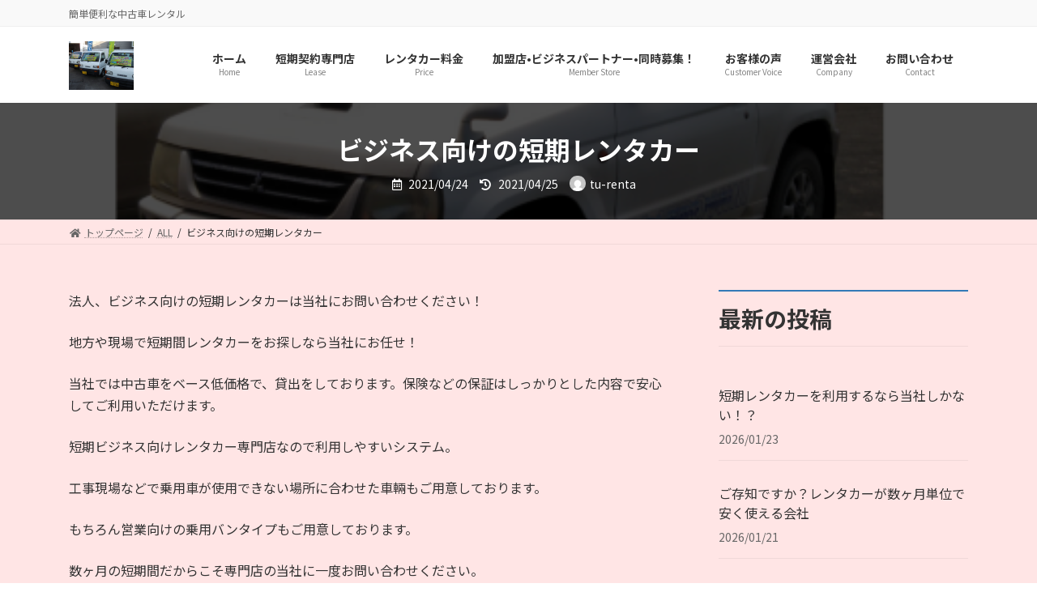

--- FILE ---
content_type: text/html; charset=UTF-8
request_url: http://www.tu-renta.com/%E3%83%93%E3%82%B8%E3%83%8D%E3%82%B9%E5%90%91%E3%81%91%E3%81%AE%E7%9F%AD%E6%9C%9F%E3%83%AC%E3%83%B3%E3%82%BF%E3%82%AB%E3%83%BC/
body_size: 60661
content:

<!DOCTYPE html>
<html lang="ja"
	prefix="og: https://ogp.me/ns#" >
<head>
<meta charset="utf-8">
<meta http-equiv="X-UA-Compatible" content="IE=edge">
<meta name="viewport" content="width=device-width, initial-scale=1">
<title>ビジネス向けの短期レンタカー | くるま賃貸チューレン汰</title>

		<!-- All in One SEO 4.1.3.4 -->
		<meta name="description" content="法人、ビジネス向けの短期レンタカーは当社にお問い合わせください！ 地方や現場で短期間レンタカーをお探しなら当社にお任せ！ 当社では中古車をベース低価格で、貸出をしております。保険などの保証はしっかりとした内容で安心してご […]"/>
		<link rel="canonical" href="http://www.tu-renta.com/%e3%83%93%e3%82%b8%e3%83%8d%e3%82%b9%e5%90%91%e3%81%91%e3%81%ae%e7%9f%ad%e6%9c%9f%e3%83%ac%e3%83%b3%e3%82%bf%e3%82%ab%e3%83%bc/" />
		<meta property="og:site_name" content="くるま賃貸チューレン汰 | 簡単便利な中古車レンタル" />
		<meta property="og:type" content="article" />
		<meta property="og:title" content="ビジネス向けの短期レンタカー | くるま賃貸チューレン汰" />
		<meta property="og:description" content="法人、ビジネス向けの短期レンタカーは当社にお問い合わせください！ 地方や現場で短期間レンタカーをお探しなら当社にお任せ！ 当社では中古車をベース低価格で、貸出をしております。保険などの保証はしっかりとした内容で安心してご […]" />
		<meta property="og:url" content="http://www.tu-renta.com/%e3%83%93%e3%82%b8%e3%83%8d%e3%82%b9%e5%90%91%e3%81%91%e3%81%ae%e7%9f%ad%e6%9c%9f%e3%83%ac%e3%83%b3%e3%82%bf%e3%82%ab%e3%83%bc/" />
		<meta property="article:published_time" content="2021-04-24T01:11:47Z" />
		<meta property="article:modified_time" content="2021-04-25T06:26:12Z" />
		<meta name="twitter:card" content="summary" />
		<meta name="twitter:domain" content="www.tu-renta.com" />
		<meta name="twitter:title" content="ビジネス向けの短期レンタカー | くるま賃貸チューレン汰" />
		<meta name="twitter:description" content="法人、ビジネス向けの短期レンタカーは当社にお問い合わせください！ 地方や現場で短期間レンタカーをお探しなら当社にお任せ！ 当社では中古車をベース低価格で、貸出をしております。保険などの保証はしっかりとした内容で安心してご […]" />
		<script type="application/ld+json" class="aioseo-schema">
			{"@context":"https:\/\/schema.org","@graph":[{"@type":"WebSite","@id":"http:\/\/www.tu-renta.com\/#website","url":"http:\/\/www.tu-renta.com\/","name":"\u304f\u308b\u307e\u8cc3\u8cb8\u30c1\u30e5\u30fc\u30ec\u30f3\u6c70","description":"\u7c21\u5358\u4fbf\u5229\u306a\u4e2d\u53e4\u8eca\u30ec\u30f3\u30bf\u30eb","publisher":{"@id":"http:\/\/www.tu-renta.com\/#organization"}},{"@type":"Organization","@id":"http:\/\/www.tu-renta.com\/#organization","name":"\u30c1\u30e5\u30fc\u30ec\u30f3\u6c70","url":"http:\/\/www.tu-renta.com\/"},{"@type":"BreadcrumbList","@id":"http:\/\/www.tu-renta.com\/%e3%83%93%e3%82%b8%e3%83%8d%e3%82%b9%e5%90%91%e3%81%91%e3%81%ae%e7%9f%ad%e6%9c%9f%e3%83%ac%e3%83%b3%e3%82%bf%e3%82%ab%e3%83%bc\/#breadcrumblist","itemListElement":[{"@type":"ListItem","@id":"http:\/\/www.tu-renta.com\/#listItem","position":"1","item":{"@type":"WebPage","@id":"http:\/\/www.tu-renta.com\/","name":"\u30db\u30fc\u30e0","description":"\u304f\u308b\u307e\u8cc3\u8cb8\u306f\u4e2d\u53e4\u8eca\u30d9\u30fc\u30b9\u3067\u4f4e\u4fa1\u683c\uff01\u5229\u7528\u671f\u9593\u306f\u81ea\u7531\u8a2d\u5b9a\u3002\u5168\u8eca\u7981\u8eca\u306e\u6297\u83cc\u65bd\u5de5\u3067\u6e05\u6f54\u5b89\u5fc3\uff01 \u958b\u696d20\u5e74\u3002\u8eca\u304c\u5fc5\u8981\u306a\u65b9\u306e\u5404\u5730\u65b9\u3078 \u77ed\u671f\u30ec\u30f3\u30bf\u2022\u30ea\u30fc\u30b9 WEB\u53d7\u4ed8\u5c02\u9580\u5e97 \u25fc\ufe0f\u304a\u898b\u7a4d\u308a\u3001\u304a\u7533\u8fbc\u307f\u306f\u30c8\u30c3\u30d7\u307a\u30fc\u30b8\u30e1\u30fc\u30eb\u304a\u554f\u3044\u5408\u308f\u305b\u304b\u3089\u304a [\u2026]","url":"http:\/\/www.tu-renta.com\/"},"nextItem":"http:\/\/www.tu-renta.com\/%e3%83%93%e3%82%b8%e3%83%8d%e3%82%b9%e5%90%91%e3%81%91%e3%81%ae%e7%9f%ad%e6%9c%9f%e3%83%ac%e3%83%b3%e3%82%bf%e3%82%ab%e3%83%bc\/#listItem"},{"@type":"ListItem","@id":"http:\/\/www.tu-renta.com\/%e3%83%93%e3%82%b8%e3%83%8d%e3%82%b9%e5%90%91%e3%81%91%e3%81%ae%e7%9f%ad%e6%9c%9f%e3%83%ac%e3%83%b3%e3%82%bf%e3%82%ab%e3%83%bc\/#listItem","position":"2","item":{"@type":"WebPage","@id":"http:\/\/www.tu-renta.com\/%e3%83%93%e3%82%b8%e3%83%8d%e3%82%b9%e5%90%91%e3%81%91%e3%81%ae%e7%9f%ad%e6%9c%9f%e3%83%ac%e3%83%b3%e3%82%bf%e3%82%ab%e3%83%bc\/","name":"\u30d3\u30b8\u30cd\u30b9\u5411\u3051\u306e\u77ed\u671f\u30ec\u30f3\u30bf\u30ab\u30fc","description":"\u6cd5\u4eba\u3001\u30d3\u30b8\u30cd\u30b9\u5411\u3051\u306e\u77ed\u671f\u30ec\u30f3\u30bf\u30ab\u30fc\u306f\u5f53\u793e\u306b\u304a\u554f\u3044\u5408\u308f\u305b\u304f\u3060\u3055\u3044\uff01 \u5730\u65b9\u3084\u73fe\u5834\u3067\u77ed\u671f\u9593\u30ec\u30f3\u30bf\u30ab\u30fc\u3092\u304a\u63a2\u3057\u306a\u3089\u5f53\u793e\u306b\u304a\u4efb\u305b\uff01 \u5f53\u793e\u3067\u306f\u4e2d\u53e4\u8eca\u3092\u30d9\u30fc\u30b9\u4f4e\u4fa1\u683c\u3067\u3001\u8cb8\u51fa\u3092\u3057\u3066\u304a\u308a\u307e\u3059\u3002\u4fdd\u967a\u306a\u3069\u306e\u4fdd\u8a3c\u306f\u3057\u3063\u304b\u308a\u3068\u3057\u305f\u5185\u5bb9\u3067\u5b89\u5fc3\u3057\u3066\u3054 [\u2026]","url":"http:\/\/www.tu-renta.com\/%e3%83%93%e3%82%b8%e3%83%8d%e3%82%b9%e5%90%91%e3%81%91%e3%81%ae%e7%9f%ad%e6%9c%9f%e3%83%ac%e3%83%b3%e3%82%bf%e3%82%ab%e3%83%bc\/"},"previousItem":"http:\/\/www.tu-renta.com\/#listItem"}]},{"@type":"Person","@id":"http:\/\/www.tu-renta.com\/author\/tu-renta\/#author","url":"http:\/\/www.tu-renta.com\/author\/tu-renta\/","name":"tu-renta","image":{"@type":"ImageObject","@id":"http:\/\/www.tu-renta.com\/%e3%83%93%e3%82%b8%e3%83%8d%e3%82%b9%e5%90%91%e3%81%91%e3%81%ae%e7%9f%ad%e6%9c%9f%e3%83%ac%e3%83%b3%e3%82%bf%e3%82%ab%e3%83%bc\/#authorImage","url":"http:\/\/0.gravatar.com\/avatar\/f4412cab154109e87e92111c317c0e97?s=96&d=mm&r=g","width":"96","height":"96","caption":"tu-renta"}},{"@type":"WebPage","@id":"http:\/\/www.tu-renta.com\/%e3%83%93%e3%82%b8%e3%83%8d%e3%82%b9%e5%90%91%e3%81%91%e3%81%ae%e7%9f%ad%e6%9c%9f%e3%83%ac%e3%83%b3%e3%82%bf%e3%82%ab%e3%83%bc\/#webpage","url":"http:\/\/www.tu-renta.com\/%e3%83%93%e3%82%b8%e3%83%8d%e3%82%b9%e5%90%91%e3%81%91%e3%81%ae%e7%9f%ad%e6%9c%9f%e3%83%ac%e3%83%b3%e3%82%bf%e3%82%ab%e3%83%bc\/","name":"\u30d3\u30b8\u30cd\u30b9\u5411\u3051\u306e\u77ed\u671f\u30ec\u30f3\u30bf\u30ab\u30fc | \u304f\u308b\u307e\u8cc3\u8cb8\u30c1\u30e5\u30fc\u30ec\u30f3\u6c70","description":"\u6cd5\u4eba\u3001\u30d3\u30b8\u30cd\u30b9\u5411\u3051\u306e\u77ed\u671f\u30ec\u30f3\u30bf\u30ab\u30fc\u306f\u5f53\u793e\u306b\u304a\u554f\u3044\u5408\u308f\u305b\u304f\u3060\u3055\u3044\uff01 \u5730\u65b9\u3084\u73fe\u5834\u3067\u77ed\u671f\u9593\u30ec\u30f3\u30bf\u30ab\u30fc\u3092\u304a\u63a2\u3057\u306a\u3089\u5f53\u793e\u306b\u304a\u4efb\u305b\uff01 \u5f53\u793e\u3067\u306f\u4e2d\u53e4\u8eca\u3092\u30d9\u30fc\u30b9\u4f4e\u4fa1\u683c\u3067\u3001\u8cb8\u51fa\u3092\u3057\u3066\u304a\u308a\u307e\u3059\u3002\u4fdd\u967a\u306a\u3069\u306e\u4fdd\u8a3c\u306f\u3057\u3063\u304b\u308a\u3068\u3057\u305f\u5185\u5bb9\u3067\u5b89\u5fc3\u3057\u3066\u3054 [\u2026]","inLanguage":"ja","isPartOf":{"@id":"http:\/\/www.tu-renta.com\/#website"},"breadcrumb":{"@id":"http:\/\/www.tu-renta.com\/%e3%83%93%e3%82%b8%e3%83%8d%e3%82%b9%e5%90%91%e3%81%91%e3%81%ae%e7%9f%ad%e6%9c%9f%e3%83%ac%e3%83%b3%e3%82%bf%e3%82%ab%e3%83%bc\/#breadcrumblist"},"author":"http:\/\/www.tu-renta.com\/author\/tu-renta\/#author","creator":"http:\/\/www.tu-renta.com\/author\/tu-renta\/#author","image":{"@type":"ImageObject","@id":"http:\/\/www.tu-renta.com\/#mainImage","url":"http:\/\/www.tu-renta.com\/wp-content\/uploads\/2020\/08\/sketch-1597031896122.png","width":"1080","height":"2160"},"primaryImageOfPage":{"@id":"http:\/\/www.tu-renta.com\/%e3%83%93%e3%82%b8%e3%83%8d%e3%82%b9%e5%90%91%e3%81%91%e3%81%ae%e7%9f%ad%e6%9c%9f%e3%83%ac%e3%83%b3%e3%82%bf%e3%82%ab%e3%83%bc\/#mainImage"},"datePublished":"2021-04-24T01:11:47+09:00","dateModified":"2021-04-25T06:26:12+09:00"},{"@type":"Article","@id":"http:\/\/www.tu-renta.com\/%e3%83%93%e3%82%b8%e3%83%8d%e3%82%b9%e5%90%91%e3%81%91%e3%81%ae%e7%9f%ad%e6%9c%9f%e3%83%ac%e3%83%b3%e3%82%bf%e3%82%ab%e3%83%bc\/#article","name":"\u30d3\u30b8\u30cd\u30b9\u5411\u3051\u306e\u77ed\u671f\u30ec\u30f3\u30bf\u30ab\u30fc | \u304f\u308b\u307e\u8cc3\u8cb8\u30c1\u30e5\u30fc\u30ec\u30f3\u6c70","description":"\u6cd5\u4eba\u3001\u30d3\u30b8\u30cd\u30b9\u5411\u3051\u306e\u77ed\u671f\u30ec\u30f3\u30bf\u30ab\u30fc\u306f\u5f53\u793e\u306b\u304a\u554f\u3044\u5408\u308f\u305b\u304f\u3060\u3055\u3044\uff01 \u5730\u65b9\u3084\u73fe\u5834\u3067\u77ed\u671f\u9593\u30ec\u30f3\u30bf\u30ab\u30fc\u3092\u304a\u63a2\u3057\u306a\u3089\u5f53\u793e\u306b\u304a\u4efb\u305b\uff01 \u5f53\u793e\u3067\u306f\u4e2d\u53e4\u8eca\u3092\u30d9\u30fc\u30b9\u4f4e\u4fa1\u683c\u3067\u3001\u8cb8\u51fa\u3092\u3057\u3066\u304a\u308a\u307e\u3059\u3002\u4fdd\u967a\u306a\u3069\u306e\u4fdd\u8a3c\u306f\u3057\u3063\u304b\u308a\u3068\u3057\u305f\u5185\u5bb9\u3067\u5b89\u5fc3\u3057\u3066\u3054 [\u2026]","headline":"\u30d3\u30b8\u30cd\u30b9\u5411\u3051\u306e\u77ed\u671f\u30ec\u30f3\u30bf\u30ab\u30fc","author":{"@id":"http:\/\/www.tu-renta.com\/author\/tu-renta\/#author"},"publisher":{"@id":"http:\/\/www.tu-renta.com\/#organization"},"datePublished":"2021-04-24T01:11:47+09:00","dateModified":"2021-04-25T06:26:12+09:00","articleSection":"ALL, \u30aa\u30a4\u30eb\u4ea4\u63db, \u30b9\u30dd\u30fc\u30c4\u30ab\u30fc, \u30ea\u30fc\u30b9, \u30ea\u30b5\u30a4\u30af\u30eb, \u30ec\u30f3\u30bf\u30ab\u30fc, \u52a0\u76df\u5e97, \u65b0\u7740\u60c5\u5831, \u672a\u5206\u985e, \u677e\u672c\u7a7a\u6e2f, \u683c\u5b89\u4e2d\u53e4\u8eca, \u683c\u5b89\u8eca\u691c, \u72ec\u7acb\u958b\u696d, \u7d4c\u55b6\u30b3\u30f3\u30b5\u30eb\u30bf\u30f3\u30c8, \u81ea\u52d5\u8eca, \u88ab\u707d\u5730, \u8cb7\u3044\u53d6\u308a","mainEntityOfPage":{"@id":"http:\/\/www.tu-renta.com\/%e3%83%93%e3%82%b8%e3%83%8d%e3%82%b9%e5%90%91%e3%81%91%e3%81%ae%e7%9f%ad%e6%9c%9f%e3%83%ac%e3%83%b3%e3%82%bf%e3%82%ab%e3%83%bc\/#webpage"},"isPartOf":{"@id":"http:\/\/www.tu-renta.com\/%e3%83%93%e3%82%b8%e3%83%8d%e3%82%b9%e5%90%91%e3%81%91%e3%81%ae%e7%9f%ad%e6%9c%9f%e3%83%ac%e3%83%b3%e3%82%bf%e3%82%ab%e3%83%bc\/#webpage"},"image":{"@type":"ImageObject","@id":"http:\/\/www.tu-renta.com\/#articleImage","url":"http:\/\/www.tu-renta.com\/wp-content\/uploads\/2020\/08\/sketch-1597031896122.png","width":"1080","height":"2160"}}]}
		</script>
		<!-- All in One SEO -->

<link rel='dns-prefetch' href='//s.w.org' />
<link rel="alternate" type="application/rss+xml" title="くるま賃貸チューレン汰 &raquo; フィード" href="http://www.tu-renta.com/feed/" />
<meta name="description" content="法人、ビジネス向けの短期レンタカーは当社にお問い合わせください！地方や現場で短期間レンタカーをお探しなら当社にお任せ！当社では中古車をベース低価格で、貸出をしております。保険などの保証はしっかりとした内容で安心してご利用いただけます。短期ビジネス向けレンタカー専門店なので利用しやすいシステム。工事現場などで乗用車が使用できない場所に合わせた車輛もご用意しております。もちろん営業向けの乗用バンタイプもご用意しております。数ヶ月の短" />		<script type="text/javascript">
			window._wpemojiSettings = {"baseUrl":"https:\/\/s.w.org\/images\/core\/emoji\/13.1.0\/72x72\/","ext":".png","svgUrl":"https:\/\/s.w.org\/images\/core\/emoji\/13.1.0\/svg\/","svgExt":".svg","source":{"concatemoji":"http:\/\/www.tu-renta.com\/wp-includes\/js\/wp-emoji-release.min.js?ver=5.8.12"}};
			!function(e,a,t){var n,r,o,i=a.createElement("canvas"),p=i.getContext&&i.getContext("2d");function s(e,t){var a=String.fromCharCode;p.clearRect(0,0,i.width,i.height),p.fillText(a.apply(this,e),0,0);e=i.toDataURL();return p.clearRect(0,0,i.width,i.height),p.fillText(a.apply(this,t),0,0),e===i.toDataURL()}function c(e){var t=a.createElement("script");t.src=e,t.defer=t.type="text/javascript",a.getElementsByTagName("head")[0].appendChild(t)}for(o=Array("flag","emoji"),t.supports={everything:!0,everythingExceptFlag:!0},r=0;r<o.length;r++)t.supports[o[r]]=function(e){if(!p||!p.fillText)return!1;switch(p.textBaseline="top",p.font="600 32px Arial",e){case"flag":return s([127987,65039,8205,9895,65039],[127987,65039,8203,9895,65039])?!1:!s([55356,56826,55356,56819],[55356,56826,8203,55356,56819])&&!s([55356,57332,56128,56423,56128,56418,56128,56421,56128,56430,56128,56423,56128,56447],[55356,57332,8203,56128,56423,8203,56128,56418,8203,56128,56421,8203,56128,56430,8203,56128,56423,8203,56128,56447]);case"emoji":return!s([10084,65039,8205,55357,56613],[10084,65039,8203,55357,56613])}return!1}(o[r]),t.supports.everything=t.supports.everything&&t.supports[o[r]],"flag"!==o[r]&&(t.supports.everythingExceptFlag=t.supports.everythingExceptFlag&&t.supports[o[r]]);t.supports.everythingExceptFlag=t.supports.everythingExceptFlag&&!t.supports.flag,t.DOMReady=!1,t.readyCallback=function(){t.DOMReady=!0},t.supports.everything||(n=function(){t.readyCallback()},a.addEventListener?(a.addEventListener("DOMContentLoaded",n,!1),e.addEventListener("load",n,!1)):(e.attachEvent("onload",n),a.attachEvent("onreadystatechange",function(){"complete"===a.readyState&&t.readyCallback()})),(n=t.source||{}).concatemoji?c(n.concatemoji):n.wpemoji&&n.twemoji&&(c(n.twemoji),c(n.wpemoji)))}(window,document,window._wpemojiSettings);
		</script>
		<style type="text/css">
img.wp-smiley,
img.emoji {
	display: inline !important;
	border: none !important;
	box-shadow: none !important;
	height: 1em !important;
	width: 1em !important;
	margin: 0 .07em !important;
	vertical-align: -0.1em !important;
	background: none !important;
	padding: 0 !important;
}
</style>
	<link rel='stylesheet' id='vkExUnit_common_style-css'  href='http://www.tu-renta.com/wp-content/plugins/vk-all-in-one-expansion-unit/assets/css/vkExUnit_style.css?ver=9.64.5.0' type='text/css' media='all' />
<style id='vkExUnit_common_style-inline-css' type='text/css'>
:root {--ver_page_top_button_url:url(http://www.tu-renta.com/wp-content/plugins/vk-all-in-one-expansion-unit/assets/images/to-top-btn-icon.svg);}@font-face {font-weight: normal;font-style: normal;font-family: "vk_sns";src: url("http://www.tu-renta.com/wp-content/plugins/vk-all-in-one-expansion-unit/inc/sns/icons/fonts/vk_sns.eot?-bq20cj");src: url("http://www.tu-renta.com/wp-content/plugins/vk-all-in-one-expansion-unit/inc/sns/icons/fonts/vk_sns.eot?#iefix-bq20cj") format("embedded-opentype"),url("http://www.tu-renta.com/wp-content/plugins/vk-all-in-one-expansion-unit/inc/sns/icons/fonts/vk_sns.woff?-bq20cj") format("woff"),url("http://www.tu-renta.com/wp-content/plugins/vk-all-in-one-expansion-unit/inc/sns/icons/fonts/vk_sns.ttf?-bq20cj") format("truetype"),url("http://www.tu-renta.com/wp-content/plugins/vk-all-in-one-expansion-unit/inc/sns/icons/fonts/vk_sns.svg?-bq20cj#vk_sns") format("svg");}
</style>
<link rel='stylesheet' id='wp-block-library-css'  href='http://www.tu-renta.com/wp-includes/css/dist/block-library/style.min.css?ver=5.8.12' type='text/css' media='all' />
<style id='wp-block-library-inline-css' type='text/css'>
.vk-cols--reverse{flex-direction:row-reverse}.vk-cols--fit{margin-top:0;margin-bottom:0;justify-content:space-between}.vk-cols--fit>.wp-block-column *:last-child{margin-bottom:0}.vk-cols--fit>.wp-block-column>.wp-block-cover{margin-top:0}.vk-cols--fit.has-background{padding:0}@media(max-width: 599px){.vk-cols--fit:not(.has-background)>.wp-block-column:not(.has-background){padding-left:0 !important;padding-right:0 !important}}@media(min-width: 782px){.vk-cols--fit .block-editor-block-list__block.wp-block-column:not(:first-child),.vk-cols--fit .wp-block-column:not(:first-child){margin-left:0}}@media(min-width: 600px)and (max-width: 781px){.vk-cols--fit .wp-block-column:nth-child(2n){margin-left:0}.vk-cols--fit .wp-block-column:not(:only-child){flex-basis:50% !important}}.vk-cols--fit--gap1{gap:1px}@media(min-width: 600px)and (max-width: 781px){.vk-cols--fit--gap1 .wp-block-column:not(:only-child){flex-basis:calc(50% - 1px) !important}}.vk-cols--fit.vk-cols--grid>.block-editor-block-list__block,.vk-cols--fit.vk-cols--grid>.wp-block-column{flex-basis:50%}@media(max-width: 599px){.vk-cols--fit.vk-cols--grid.vk-cols--grid--alignfull>.wp-block-column:nth-child(2)>.wp-block-cover{width:100vw;margin-right:calc( ( 100% - 100vw ) / 2 );margin-left:calc( ( 100% - 100vw ) / 2 )}}@media(min-width: 600px){.vk-cols--fit.vk-cols--grid.vk-cols--grid--alignfull>.wp-block-column:nth-child(2)>.wp-block-cover{margin-right:calc( 100% - 50vw );width:50vw}}@media(min-width: 600px){.vk-cols--fit.vk-cols--grid.vk-cols--grid--alignfull.vk-cols--reverse>.wp-block-column:nth-child(2)>.wp-block-cover{margin-left:calc( 100% - 50vw )}}.vk-cols--menu h2,.vk-cols--menu h3,.vk-cols--menu h4,.vk-cols--menu h5{margin-bottom:.2em;text-shadow:#000 0 0 10px}.vk-cols--menu h2:first-child,.vk-cols--menu h3:first-child,.vk-cols--menu h4:first-child,.vk-cols--menu h5:first-child{margin-top:0}.vk-cols--menu p{margin-bottom:1rem;text-shadow:#000 0 0 10px}.vk-cols--menu .wp-block-cover__inner-container:last-child{margin-bottom:0}.vk-cols--fitbnrs .wp-block-column .wp-block-cover:hover img{filter:unset}.vk-cols--fitbnrs .wp-block-column .wp-block-cover:hover{background-color:unset}.vk-cols--fitbnrs .wp-block-cover__inner-container{position:absolute;height:100%;width:100%}.vk-cols--fitbnrs .vk_button{height:100%;margin:0}.vk-cols--fitbnrs .vk_button .btn{height:100%;width:100%;border:none;box-shadow:none;background-color:unset;transition:unset}.vk-cols--fitbnrs .vk_button .btn:hover{transition:unset}.vk-cols--fitbnrs .vk_button .btn:after{border:none}.vk-cols--fitbnrs .vk_button .vk_button_link_txt{width:100%;position:absolute;top:50%;left:50%;transform:translateY(-50%) translateX(-50%);font-size:2rem;text-shadow:#000 0 0 10px}.vk-cols--fitbnrs .vk_button .vk_button_link_subCaption{width:100%;position:absolute;top:calc( 50% + 2.2em );left:50%;transform:translateY(-50%) translateX(-50%);text-shadow:#000 0 0 10px}.vk-cols--media .wp-block-column:not(:first-child) .wp-block-image,.vk-cols--media .wp-block-column:not(:first-child) figure{margin-bottom:0}@media(min-width: 782px){.vk-cols--media .wp-block-column:not(:first-child){margin-left:3rem}.vk-cols--media.vk-cols--reverse .wp-block-column:not(:first-child){margin-right:3rem;margin-left:0}}@media(min-width: 600px)and (max-width: 781px){.vk-cols--media.vk-cols--reverse .wp-block-column:not(:first-child){margin-right:2rem;margin-left:0}}.vk-fit-map iframe{position:relative;margin-bottom:0;display:block;max-height:400px;width:100vw}.no-margin{margin:0}
</style>
<link rel='stylesheet' id='contact-form-7-css'  href='http://www.tu-renta.com/wp-content/plugins/contact-form-7/includes/css/styles.css?ver=5.4.2' type='text/css' media='all' />
<link rel='stylesheet' id='vk-swiper-style-css'  href='http://www.tu-renta.com/wp-content/plugins/vk-blocks-pro/inc/vk-swiper/package/assets/css/swiper.min.css?ver=5.4.5' type='text/css' media='all' />
<link rel='stylesheet' id='lightning-common-style-css'  href='http://www.tu-renta.com/wp-content/themes/lightning/_g3/assets/css/style.css?ver=14.8.2' type='text/css' media='all' />
<style id='lightning-common-style-inline-css' type='text/css'>
/* Lightning */:root {--vk-color-primary:#337ab7;--vk-color-primary-dark:#286192;--vk-color-primary-vivid:#3886c9;--g_nav_main_acc_icon_open_url:url(http://www.tu-renta.com/wp-content/themes/lightning/_g3/inc/vk-mobile-nav/package/images/vk-menu-acc-icon-open-black.svg);--g_nav_main_acc_icon_close_url: url(http://www.tu-renta.com/wp-content/themes/lightning/_g3/inc/vk-mobile-nav/package/images/vk-menu-close-black.svg);--g_nav_sub_acc_icon_open_url: url(http://www.tu-renta.com/wp-content/themes/lightning/_g3/inc/vk-mobile-nav/package/images/vk-menu-acc-icon-open-white.svg);--g_nav_sub_acc_icon_close_url: url(http://www.tu-renta.com/wp-content/themes/lightning/_g3/inc/vk-mobile-nav/package/images/vk-menu-close-white.svg);}
:root {}.main-section {}
/* vk-mobile-nav */:root {--vk-mobile-nav-menu-btn-bg-src: url("http://www.tu-renta.com/wp-content/themes/lightning/_g3/inc/vk-mobile-nav/package/images/vk-menu-btn-black.svg");--vk-mobile-nav-menu-btn-close-bg-src: url("http://www.tu-renta.com/wp-content/themes/lightning/_g3/inc/vk-mobile-nav/package/images/vk-menu-close-black.svg");--vk-menu-acc-icon-open-black-bg-src: url("http://www.tu-renta.com/wp-content/themes/lightning/_g3/inc/vk-mobile-nav/package/images/vk-menu-acc-icon-open-black.svg");--vk-menu-acc-icon-open-white-bg-src: url("http://www.tu-renta.com/wp-content/themes/lightning/_g3/inc/vk-mobile-nav/package/images/vk-menu-acc-icon-open-white.svg");--vk-menu-acc-icon-close-black-bg-src: url("http://www.tu-renta.com/wp-content/themes/lightning/_g3/inc/vk-mobile-nav/package/images/vk-menu-close-black.svg");--vk-menu-acc-icon-close-white-bg-src: url("http://www.tu-renta.com/wp-content/themes/lightning/_g3/inc/vk-mobile-nav/package/images/vk-menu-close-white.svg");}
</style>
<link rel='stylesheet' id='lightning-design-style-css'  href='http://www.tu-renta.com/wp-content/themes/lightning/_g3/design-skin/origin3/css/style.css?ver=14.8.2' type='text/css' media='all' />
<style id='lightning-design-style-inline-css' type='text/css'>
.tagcloud a:before { font-family: "Font Awesome 5 Free";content: "\f02b";font-weight: bold; }
.vk-campaign-text{background:#eab010;color:#fff;}.vk-campaign-text_btn,.vk-campaign-text_btn:link,.vk-campaign-text_btn:visited,.vk-campaign-text_btn:focus,.vk-campaign-text_btn:active{background:#fff;color:#4c4c4c;}a.vk-campaign-text_btn:hover{background:#eab010;color:#fff;}.vk-campaign-text_link,.vk-campaign-text_link:link,.vk-campaign-text_link:hover,.vk-campaign-text_link:visited,.vk-campaign-text_link:active,.vk-campaign-text_link:focus{color:#fff;}
/* page header */:root{--vk-page-header-url : url(http://www.tu-renta.com/wp-content/uploads/2020/08/sketch-1597031896122-512x1024.png);}@media ( max-width:575.98px ){:root{--vk-page-header-url : url(http://www.tu-renta.com/wp-content/uploads/2020/08/sketch-1597031896122-512x1024.png);}}.page-header{ position:relative;color:#fff;background: var(--vk-page-header-url, url(http://www.tu-renta.com/wp-content/uploads/2020/08/sketch-1597031896122-512x1024.png) ) no-repeat 50% center;background-size: cover;min-height:9rem;}.page-header::before{content:"";position:absolute;top:0;left:0;background-color:#000;opacity:0.7;width:100%;height:100%;}
</style>
<link rel='stylesheet' id='vk-blog-card-css'  href='http://www.tu-renta.com/wp-content/themes/lightning/_g3/inc/vk-wp-oembed-blog-card/package/css/blog-card.css?ver=5.8.12' type='text/css' media='all' />
<link rel='stylesheet' id='vk-blocks-build-css-css'  href='http://www.tu-renta.com/wp-content/plugins/vk-blocks-pro/inc/vk-blocks/build/block-build.css?ver=1.14.1' type='text/css' media='all' />
<style id='vk-blocks-build-css-inline-css' type='text/css'>
:root {--vk_flow-arrow: url(http://www.tu-renta.com/wp-content/plugins/vk-blocks-pro/inc/vk-blocks/images/arrow_bottom.svg);--vk_image-mask-wave01: url(http://www.tu-renta.com/wp-content/plugins/vk-blocks-pro/inc/vk-blocks/images/wave01.svg);--vk_image-mask-wave02: url(http://www.tu-renta.com/wp-content/plugins/vk-blocks-pro/inc/vk-blocks/images/wave02.svg);--vk_image-mask-wave03: url(http://www.tu-renta.com/wp-content/plugins/vk-blocks-pro/inc/vk-blocks/images/wave03.svg);--vk_image-mask-wave04: url(http://www.tu-renta.com/wp-content/plugins/vk-blocks-pro/inc/vk-blocks/images/wave04.svg);}

	:root {

		--vk-balloon-border-width:1px;

		--vk-balloon-speech-offset:-12px;
	}
	
</style>
<link rel='stylesheet' id='lightning-theme-style-css'  href='http://www.tu-renta.com/wp-content/themes/lightning/style.css?ver=14.8.2' type='text/css' media='all' />
<link rel='stylesheet' id='vk-font-awesome-css'  href='http://www.tu-renta.com/wp-content/themes/lightning/inc/font-awesome/package/versions/5/css/all.min.css?ver=5.13.0' type='text/css' media='all' />
<link rel='stylesheet' id='vk-header-top-css'  href='http://www.tu-renta.com/wp-content/plugins/lightning-g3-pro-unit/inc/header-top/package/css/header-top.css?ver=0.1.0' type='text/css' media='all' />
<style id='vk-header-top-inline-css' type='text/css'>
/* Header Top */
</style>
<link rel='stylesheet' id='vk-header-layout-css'  href='http://www.tu-renta.com/wp-content/plugins/lightning-g3-pro-unit/inc/header-layout/package//css/header-layout.css?ver=0.1.1' type='text/css' media='all' />
<style id='vk-header-layout-inline-css' type='text/css'>
/* Header Layout */:root {--vk-header-logo-url:url(http://www.tu-renta.com/wp-content/uploads/2021/09/DSCF0492-scaled.jpg);}
</style>
<link rel='stylesheet' id='vk-campaign-text-css'  href='http://www.tu-renta.com/wp-content/plugins/lightning-g3-pro-unit/inc/vk-campaign-text/package/css/vk-campaign-text.css?ver=0.1.0' type='text/css' media='all' />
<link rel='stylesheet' id='vk-mobile-fix-nav-css'  href='http://www.tu-renta.com/wp-content/plugins/lightning-g3-pro-unit/inc/vk-mobile-fix-nav/package/css/vk-mobile-fix-nav.css?ver=0.0.0' type='text/css' media='all' />
<link rel="https://api.w.org/" href="http://www.tu-renta.com/wp-json/" /><link rel="alternate" type="application/json" href="http://www.tu-renta.com/wp-json/wp/v2/posts/6768" /><link rel="EditURI" type="application/rsd+xml" title="RSD" href="http://www.tu-renta.com/xmlrpc.php?rsd" />
<link rel="wlwmanifest" type="application/wlwmanifest+xml" href="http://www.tu-renta.com/wp-includes/wlwmanifest.xml" /> 
<meta name="generator" content="WordPress 5.8.12" />
<link rel='shortlink' href='http://www.tu-renta.com/?p=6768' />
<link rel="alternate" type="application/json+oembed" href="http://www.tu-renta.com/wp-json/oembed/1.0/embed?url=http%3A%2F%2Fwww.tu-renta.com%2F%25e3%2583%2593%25e3%2582%25b8%25e3%2583%258d%25e3%2582%25b9%25e5%2590%2591%25e3%2581%2591%25e3%2581%25ae%25e7%259f%25ad%25e6%259c%259f%25e3%2583%25ac%25e3%2583%25b3%25e3%2582%25bf%25e3%2582%25ab%25e3%2583%25bc%2F" />
<link rel="alternate" type="text/xml+oembed" href="http://www.tu-renta.com/wp-json/oembed/1.0/embed?url=http%3A%2F%2Fwww.tu-renta.com%2F%25e3%2583%2593%25e3%2582%25b8%25e3%2583%258d%25e3%2582%25b9%25e5%2590%2591%25e3%2581%2591%25e3%2581%25ae%25e7%259f%25ad%25e6%259c%259f%25e3%2583%25ac%25e3%2583%25b3%25e3%2582%25bf%25e3%2582%25ab%25e3%2583%25bc%2F&#038;format=xml" />
<style type="text/css" id="custom-background-css">
body.custom-background { background-color: #ffe5e5; }
</style>
	<!-- [ VK All in One Expansion Unit OGP ] -->
<meta property="og:site_name" content="くるま賃貸チューレン汰" />
<meta property="og:url" content="http://www.tu-renta.com/%e3%83%93%e3%82%b8%e3%83%8d%e3%82%b9%e5%90%91%e3%81%91%e3%81%ae%e7%9f%ad%e6%9c%9f%e3%83%ac%e3%83%b3%e3%82%bf%e3%82%ab%e3%83%bc/" />
<meta property="og:title" content="ビジネス向けの短期レンタカー | くるま賃貸チューレン汰" />
<meta property="og:description" content="法人、ビジネス向けの短期レンタカーは当社にお問い合わせください！地方や現場で短期間レンタカーをお探しなら当社にお任せ！当社では中古車をベース低価格で、貸出をしております。保険などの保証はしっかりとした内容で安心してご利用いただけます。短期ビジネス向けレンタカー専門店なので利用しやすいシステム。工事現場などで乗用車が使用できない場所に合わせた車輛もご用意しております。もちろん営業向けの乗用バンタイプもご用意しております。数ヶ月の短" />
<meta property="og:type" content="article" />
<meta property="og:image" content="http://www.tu-renta.com/wp-content/uploads/2020/08/sketch-1597031896122-512x1024.png" />
<meta property="og:image:width" content="512" />
<meta property="og:image:height" content="1024" />
<!-- [ / VK All in One Expansion Unit OGP ] -->
<!-- [ VK All in One Expansion Unit twitter card ] -->
<meta name="twitter:card" content="summary_large_image">
<meta name="twitter:description" content="法人、ビジネス向けの短期レンタカーは当社にお問い合わせください！地方や現場で短期間レンタカーをお探しなら当社にお任せ！当社では中古車をベース低価格で、貸出をしております。保険などの保証はしっかりとした内容で安心してご利用いただけます。短期ビジネス向けレンタカー専門店なので利用しやすいシステム。工事現場などで乗用車が使用できない場所に合わせた車輛もご用意しております。もちろん営業向けの乗用バンタイプもご用意しております。数ヶ月の短">
<meta name="twitter:title" content="ビジネス向けの短期レンタカー | くるま賃貸チューレン汰">
<meta name="twitter:url" content="http://www.tu-renta.com/%e3%83%93%e3%82%b8%e3%83%8d%e3%82%b9%e5%90%91%e3%81%91%e3%81%ae%e7%9f%ad%e6%9c%9f%e3%83%ac%e3%83%b3%e3%82%bf%e3%82%ab%e3%83%bc/">
	<meta name="twitter:image" content="http://www.tu-renta.com/wp-content/uploads/2020/08/sketch-1597031896122-512x1024.png">
	<meta name="twitter:domain" content="www.tu-renta.com">
	<!-- [ / VK All in One Expansion Unit twitter card ] -->
	<link rel="icon" href="http://www.tu-renta.com/wp-content/uploads/2019/12/cropped-sketch-1576769887618-32x32.png" sizes="32x32" />
<link rel="icon" href="http://www.tu-renta.com/wp-content/uploads/2019/12/cropped-sketch-1576769887618-192x192.png" sizes="192x192" />
<link rel="apple-touch-icon" href="http://www.tu-renta.com/wp-content/uploads/2019/12/cropped-sketch-1576769887618-180x180.png" />
<meta name="msapplication-TileImage" content="http://www.tu-renta.com/wp-content/uploads/2019/12/cropped-sketch-1576769887618-270x270.png" />
</head>
<body class="post-template-default single single-post postid-6768 single-format-standard custom-background wp-embed-responsive post-name-%e3%83%93%e3%82%b8%e3%83%8d%e3%82%b9%e5%90%91%e3%81%91%e3%81%ae%e7%9f%ad%e6%9c%9f%e3%83%ac%e3%83%b3%e3%82%bf%e3%82%ab%e3%83%bc post-type-post vk-blocks sidebar-fix sidebar-fix-priority-top device-pc fa_v5_css">
<a class="skip-link screen-reader-text" href="#main">コンテンツへスキップ</a>
<a class="skip-link screen-reader-text" href="#vk-mobile-nav">ナビゲーションに移動</a>

<header id="site-header" class="site-header site-header--layout--nav-float">
	<div class="header-top" id="header-top"><div class="container"><p class="header-top-description">簡単便利な中古車レンタル</p></div><!-- [ / .container ] --></div><!-- [ / #header-top  ] -->	<div id="site-header-container" class="site-header-container site-header-container--scrolled--nav-center container">

				<div class="site-header-logo site-header-logo--scrolled--nav-center">
		<a href="http://www.tu-renta.com/">
			<span><img src="http://www.tu-renta.com/wp-content/uploads/2021/09/DSCF0492-scaled.jpg" alt="くるま賃貸チューレン汰" /></span>
		</a>
		</div>

		
		<nav id="global-nav" class="global-nav global-nav--layout--float-right global-nav--scrolled--nav-center"><ul id="menu-%e3%82%b5%e3%82%a4%e3%83%89%e3%83%a1%e3%83%8b%e3%83%a5%e3%83%bc" class="menu vk-menu-acc global-nav-list nav"><li id="menu-item-4422" class="menu-item menu-item-type-custom menu-item-object-custom menu-item-home"><a href="http://www.tu-renta.com/"><strong class="global-nav-name">ホーム</strong><span class="global-nav-description">Home</span></a></li>
<li id="menu-item-4562" class="menu-item menu-item-type-post_type menu-item-object-page"><a href="http://www.tu-renta.com/lease/"><strong class="global-nav-name">短期契約専門店</strong><span class="global-nav-description">Lease</span></a></li>
<li id="menu-item-2749" class="menu-item menu-item-type-post_type menu-item-object-page"><a href="http://www.tu-renta.com/price/"><strong class="global-nav-name">レンタカー料金</strong><span class="global-nav-description">Price</span></a></li>
<li id="menu-item-2751" class="menu-item menu-item-type-post_type menu-item-object-page"><a href="http://www.tu-renta.com/kameiten/"><strong class="global-nav-name">加盟店•ビジネスパートナー•同時募集！</strong><span class="global-nav-description">Member Store</span></a></li>
<li id="menu-item-2753" class="menu-item menu-item-type-post_type menu-item-object-page"><a href="http://www.tu-renta.com/voice/"><strong class="global-nav-name">お客様の声</strong><span class="global-nav-description">Customer Voice</span></a></li>
<li id="menu-item-2754" class="menu-item menu-item-type-post_type menu-item-object-page"><a href="http://www.tu-renta.com/company/"><strong class="global-nav-name">運営会社</strong><span class="global-nav-description">Company</span></a></li>
<li id="menu-item-2755" class="menu-item menu-item-type-post_type menu-item-object-page"><a href="http://www.tu-renta.com/contact/"><strong class="global-nav-name">お問い合わせ</strong><span class="global-nav-description">Contact</span></a></li>
</ul></nav>	</div>
	</header>


	<div class="page-header"><div class="page-header-inner container">
<h1 class="page-header-title">ビジネス向けの短期レンタカー</h1><div class="entry_meta page-header-subtext"><span class="entry-meta-item entry-meta-item-date">
			<i class="far fa-calendar-alt"></i>
			<span class="published">2021/04/24</span>
			</span><span class="entry-meta-item entry-meta-item-updated">
			<i class="fas fa-history"></i>
			<span class="screen-reader-text">最終更新日時 : </span>
			<span class="updated">2021/04/25</span>
			</span><span class="entry-meta-item entry-meta-item-author">
				<span class="vcard author"><span class="entry-meta-item-author-image"><img alt='' src='http://0.gravatar.com/avatar/f4412cab154109e87e92111c317c0e97?s=30&#038;d=mm&#038;r=g' class='avatar avatar-30 photo' height='30' width='30' loading='lazy' /></span><span class="fn">tu-renta</span></span></span></div></div></div><!-- [ /.page-header ] -->

	<!-- [ #breadcrumb ] --><div id="breadcrumb" class="breadcrumb"><div class="container"><ol class="breadcrumb-list"><li class="breadcrumb-list__item breadcrumb-list__item--home" itemprop="itemListElement" itemscope itemtype="http://schema.org/ListItem"><a href="http://www.tu-renta.com" itemprop="item"><i class="fas fa-fw fa-home"></i><span itemprop="name">トップページ</span></a></li><li class="breadcrumb-list__item" itemprop="itemListElement" itemscope itemtype="http://schema.org/ListItem"><a href="http://www.tu-renta.com/category/all/" itemprop="item"><span itemprop="name">ALL</span></a></li><li class="breadcrumb-list__item" itemprop="itemListElement" itemscope itemtype="http://schema.org/ListItem"><span itemprop="name">ビジネス向けの短期レンタカー</span></li></ol></div>
                </div>
                <!-- [ /#breadcrumb ] -->
                

<div class="site-body">
		<div class="site-body-container container">

		<div class="main-section main-section--col--two" id="main" role="main">
			
			<article id="post-6768" class="entry entry-full post-6768 post type-post status-publish format-standard has-post-thumbnail hentry category-all category-9 category-10 category-12 category-11 category-13 category-15 category-news category-1 category-16 category-17 category-18 category-19 category-20 category-21 category-22 category-23">

	
	
	
	<div class="entry-body">
				<p>法人、ビジネス向けの短期レンタカーは当社にお問い合わせください！</p>
<p>地方や現場で短期間レンタカーをお探しなら当社にお任せ！</p>
<p>当社では中古車をベース低価格で、貸出をしております。保険などの保証はしっかりとした内容で安心してご利用いただけます。</p>
<p>短期ビジネス向けレンタカー専門店なので利用しやすいシステム。</p>
<p>工事現場などで乗用車が使用できない場所に合わせた車輛もご用意しております。</p>
<p>もちろん営業向けの乗用バンタイプもご用意しております。</p>
<p>数ヶ月の短期間だからこそ専門店の当社に一度お問い合わせください。</p>
<p>①契約は全てネットで簡単！</p>
<p>②審査不要の完全登録制！</p>
<p>③必要書類は最低限！</p>
<p>④現場まで陸送納車！</p>
<p>現在も色々な法人様にご利用いただいております。</p>
<p>詳しくはホームページお問い合わせからお気軽にご質問ください。</p>
<p>※現在コロナウィルス感染対策として業務受付員を最小限でご案内しております。大変ご迷惑をお掛け致しますが当面の間お電話でのご案内は停止しております。</p>
<p>ホームページお問い合わせからお気軽にご相談ください！</p>
			</div>

	
	
	
	
		
				<div class="entry-footer">

					<div class="entry-meta-data-list"><dl><dt>カテゴリー</dt><dd><a href="http://www.tu-renta.com/category/all/">ALL</a>、<a href="http://www.tu-renta.com/category/%e3%82%aa%e3%82%a4%e3%83%ab%e4%ba%a4%e6%8f%9b/">オイル交換</a>、<a href="http://www.tu-renta.com/category/%e3%82%b9%e3%83%9d%e3%83%bc%e3%83%84%e3%82%ab%e3%83%bc/">スポーツカー</a>、<a href="http://www.tu-renta.com/category/%e3%83%aa%e3%83%bc%e3%82%b9/">リース</a>、<a href="http://www.tu-renta.com/category/%e3%83%aa%e3%82%b5%e3%82%a4%e3%82%af%e3%83%ab/">リサイクル</a>、<a href="http://www.tu-renta.com/category/%e5%80%9f%e3%82%8a%e3%82%8b/">レンタカー</a>、<a href="http://www.tu-renta.com/category/%e5%8a%a0%e7%9b%9f%e5%ba%97/">加盟店</a>、<a href="http://www.tu-renta.com/category/news/">新着情報</a>、<a href="http://www.tu-renta.com/category/%e6%9c%aa%e5%88%86%e9%a1%9e/">未分類</a>、<a href="http://www.tu-renta.com/category/%e6%9d%be%e6%9c%ac%e7%a9%ba%e6%b8%af/">松本空港</a>、<a href="http://www.tu-renta.com/category/%e6%a0%bc%e5%ae%89%e4%b8%ad%e5%8f%a4%e8%bb%8a/">格安中古車</a>、<a href="http://www.tu-renta.com/category/%e6%a0%bc%e5%ae%89%e8%bb%8a%e6%a4%9c/">格安車検</a>、<a href="http://www.tu-renta.com/category/%e4%b8%ad%e5%8f%a4%e8%bb%8a/">独立開業</a>、<a href="http://www.tu-renta.com/category/%e7%b5%8c%e5%96%b6%e3%82%b3%e3%83%b3%e3%82%b5%e3%83%ab%e3%82%bf%e3%83%b3%e3%83%88/">経営コンサルタント</a>、<a href="http://www.tu-renta.com/category/%e8%b2%a9%e5%a3%b2/">自動車</a>、<a href="http://www.tu-renta.com/category/%e8%a2%ab%e7%81%bd%e5%9c%b0/">被災地</a>、<a href="http://www.tu-renta.com/category/%e5%bb%83%e8%bb%8a/">買い取り</a></dd></dl></div>
				</div><!-- [ /.entry-footer ] -->

			
	
</article><!-- [ /#post-6768 ] -->


<div class="vk_posts next-prev">

	<div id="post-6763" class="vk_post vk_post-postType-post card card-intext vk_post-col-xs-12 vk_post-col-sm-12 vk_post-col-md-6 next-prev-prev post-6763 post type-post status-publish format-standard has-post-thumbnail hentry category-all"><a href="http://www.tu-renta.com/%e3%82%b3%e3%83%ad%e3%83%8a%e3%82%a6%e3%82%a3%e3%83%ab%e3%82%b9%e6%84%9f%e6%9f%93%e5%af%be%e7%ad%96%e3%81%ab%e5%88%a9%e7%94%a8%e5%a2%97%e5%8a%a0%e3%80%82/" class="card-intext-inner"><div class="vk_post_imgOuter" style="background-image:url(http://www.tu-renta.com/wp-content/uploads/2016/09/DSCF1065-1024x768.jpg)"><div class="card-img-overlay"><span class="vk_post_imgOuter_singleTermLabel">前の記事</span></div><img width="300" height="225" src="http://www.tu-renta.com/wp-content/uploads/2016/09/DSCF1065-300x225.jpg" class="vk_post_imgOuter_img card-img-top wp-post-image" alt="" loading="lazy" /></div><!-- [ /.vk_post_imgOuter ] --><div class="vk_post_body card-body"><h5 class="vk_post_title card-title">コロナウィルス感染対策に利用増加。</h5><div class="vk_post_date card-date published">2021/04/23</div></div><!-- [ /.card-body ] --></a></div><!-- [ /.card ] -->
	<div id="post-6766" class="vk_post vk_post-postType-post card card-intext vk_post-col-xs-12 vk_post-col-sm-12 vk_post-col-md-6 next-prev-next post-6766 post type-post status-publish format-standard has-post-thumbnail hentry category-all category-9 category-12 category-11 category-13 category-15 category-news category-1 category-16 category-17 category-18 category-19 category-20 category-21 category-22 category-23"><a href="http://www.tu-renta.com/%e7%9f%ad%e6%9c%9f%e3%81%a7%e4%b8%ad%e5%8f%a4%e8%bb%8a%e3%82%92%e8%b2%b8%e5%87%ba%ef%bc%81/" class="card-intext-inner"><div class="vk_post_imgOuter" style="background-image:url(http://www.tu-renta.com/wp-content/uploads/2019/02/puffer-2.jpg)"><div class="card-img-overlay"><span class="vk_post_imgOuter_singleTermLabel">次の記事</span></div><img width="300" height="270" src="http://www.tu-renta.com/wp-content/uploads/2019/02/puffer-2-300x270.jpg" class="vk_post_imgOuter_img card-img-top wp-post-image" alt="" loading="lazy" /></div><!-- [ /.vk_post_imgOuter ] --><div class="vk_post_body card-body"><h5 class="vk_post_title card-title">短期で中古車を貸出！</h5><div class="vk_post_date card-date published">2021/04/25</div></div><!-- [ /.card-body ] --></a></div><!-- [ /.card ] -->
	</div>
	
					</div><!-- [ /.main-section ] -->

		<div class="sub-section sub-section--col--two">
<aside class="widget widget_block" id="block-10">
<h2>最新の投稿</h2>
</aside><aside class="widget widget_block widget_recent_entries" id="block-9"><ul class="wp-block-latest-posts__list has-dates wp-block-latest-posts"><li><a href="http://www.tu-renta.com/%e7%9f%ad%e6%9c%9f%e3%83%ac%e3%83%b3%e3%82%bf%e3%82%ab%e3%83%bc%e3%82%92%e5%88%a9%e7%94%a8%e3%81%99%e3%82%8b%e3%81%aa%e3%82%89%e5%bd%93%e7%a4%be%e3%81%97%e3%81%8b%e3%81%aa%e3%81%84%ef%bc%81%ef%bc%9f/">短期レンタカーを利用するなら当社しかない！？</a><time datetime="2026-01-23T12:54:58+09:00" class="wp-block-latest-posts__post-date">2026/01/23</time></li>
<li><a href="http://www.tu-renta.com/%e3%81%94%e5%ad%98%e7%9f%a5%e3%81%a7%e3%81%99%e3%81%8b%ef%bc%9f%e3%83%ac%e3%83%b3%e3%82%bf%e3%82%ab%e3%83%bc%e3%81%8c%e6%95%b0%e3%83%b6%e6%9c%88%e5%8d%98%e4%bd%8d%e3%81%a7%e5%ae%89%e3%81%8f%e4%bd%bf/">ご存知ですか？レンタカーが数ヶ月単位で安く使える会社</a><time datetime="2026-01-21T03:46:07+09:00" class="wp-block-latest-posts__post-date">2026/01/21</time></li>
<li><a href="http://www.tu-renta.com/%e7%9f%ad%e6%9c%9f%e9%96%93%e3%81%ae%e3%83%ac%e3%83%b3%e3%82%bf%e3%82%ab%e3%83%bc%e5%88%a9%e7%94%a8%e3%81%af%e5%bd%93%e7%a4%be%e3%81%b8/">短期間のレンタカー利用は当社へ</a><time datetime="2026-01-19T19:08:37+09:00" class="wp-block-latest-posts__post-date">2026/01/19</time></li>
<li><a href="http://www.tu-renta.com/%e6%95%b0%e3%82%ab%e6%9c%88%e3%81%aa%e3%82%89%e4%be%bf%e5%88%a9%e3%81%aa%e7%9f%ad%e6%9c%9f%e3%83%ac%e3%83%b3%e3%82%bf%e3%82%ab%e3%83%bc%e3%81%8c%e3%81%82%e3%82%8b%ef%bc%81/">数カ月なら便利な短期レンタカーがある！</a><time datetime="2026-01-18T14:24:15+09:00" class="wp-block-latest-posts__post-date">2026/01/18</time></li>
</ul></aside><aside class="widget widget_block widget_archive" id="block-8"><ul class=" wp-block-archives-list wp-block-archives">	<li><a href='http://www.tu-renta.com/2026/01/'>2026年1月</a></li>
	<li><a href='http://www.tu-renta.com/2025/12/'>2025年12月</a></li>
	<li><a href='http://www.tu-renta.com/2025/11/'>2025年11月</a></li>
	<li><a href='http://www.tu-renta.com/2025/10/'>2025年10月</a></li>
	<li><a href='http://www.tu-renta.com/2025/09/'>2025年9月</a></li>
	<li><a href='http://www.tu-renta.com/2025/08/'>2025年8月</a></li>
	<li><a href='http://www.tu-renta.com/2025/07/'>2025年7月</a></li>
	<li><a href='http://www.tu-renta.com/2025/06/'>2025年6月</a></li>
	<li><a href='http://www.tu-renta.com/2025/05/'>2025年5月</a></li>
	<li><a href='http://www.tu-renta.com/2025/04/'>2025年4月</a></li>
	<li><a href='http://www.tu-renta.com/2025/03/'>2025年3月</a></li>
	<li><a href='http://www.tu-renta.com/2025/02/'>2025年2月</a></li>
	<li><a href='http://www.tu-renta.com/2025/01/'>2025年1月</a></li>
	<li><a href='http://www.tu-renta.com/2024/12/'>2024年12月</a></li>
	<li><a href='http://www.tu-renta.com/2024/11/'>2024年11月</a></li>
	<li><a href='http://www.tu-renta.com/2024/10/'>2024年10月</a></li>
	<li><a href='http://www.tu-renta.com/2024/09/'>2024年9月</a></li>
	<li><a href='http://www.tu-renta.com/2024/08/'>2024年8月</a></li>
	<li><a href='http://www.tu-renta.com/2024/07/'>2024年7月</a></li>
	<li><a href='http://www.tu-renta.com/2024/06/'>2024年6月</a></li>
	<li><a href='http://www.tu-renta.com/2024/05/'>2024年5月</a></li>
	<li><a href='http://www.tu-renta.com/2024/04/'>2024年4月</a></li>
	<li><a href='http://www.tu-renta.com/2024/03/'>2024年3月</a></li>
	<li><a href='http://www.tu-renta.com/2024/02/'>2024年2月</a></li>
	<li><a href='http://www.tu-renta.com/2024/01/'>2024年1月</a></li>
	<li><a href='http://www.tu-renta.com/2023/12/'>2023年12月</a></li>
	<li><a href='http://www.tu-renta.com/2023/11/'>2023年11月</a></li>
	<li><a href='http://www.tu-renta.com/2023/10/'>2023年10月</a></li>
	<li><a href='http://www.tu-renta.com/2023/09/'>2023年9月</a></li>
	<li><a href='http://www.tu-renta.com/2023/08/'>2023年8月</a></li>
	<li><a href='http://www.tu-renta.com/2023/07/'>2023年7月</a></li>
	<li><a href='http://www.tu-renta.com/2023/06/'>2023年6月</a></li>
	<li><a href='http://www.tu-renta.com/2023/05/'>2023年5月</a></li>
	<li><a href='http://www.tu-renta.com/2023/04/'>2023年4月</a></li>
	<li><a href='http://www.tu-renta.com/2023/03/'>2023年3月</a></li>
	<li><a href='http://www.tu-renta.com/2023/02/'>2023年2月</a></li>
	<li><a href='http://www.tu-renta.com/2023/01/'>2023年1月</a></li>
	<li><a href='http://www.tu-renta.com/2022/12/'>2022年12月</a></li>
	<li><a href='http://www.tu-renta.com/2022/11/'>2022年11月</a></li>
	<li><a href='http://www.tu-renta.com/2022/10/'>2022年10月</a></li>
	<li><a href='http://www.tu-renta.com/2022/09/'>2022年9月</a></li>
	<li><a href='http://www.tu-renta.com/2022/08/'>2022年8月</a></li>
	<li><a href='http://www.tu-renta.com/2022/07/'>2022年7月</a></li>
	<li><a href='http://www.tu-renta.com/2022/06/'>2022年6月</a></li>
	<li><a href='http://www.tu-renta.com/2022/05/'>2022年5月</a></li>
	<li><a href='http://www.tu-renta.com/2022/04/'>2022年4月</a></li>
	<li><a href='http://www.tu-renta.com/2022/03/'>2022年3月</a></li>
	<li><a href='http://www.tu-renta.com/2022/02/'>2022年2月</a></li>
	<li><a href='http://www.tu-renta.com/2022/01/'>2022年1月</a></li>
	<li><a href='http://www.tu-renta.com/2021/12/'>2021年12月</a></li>
	<li><a href='http://www.tu-renta.com/2021/11/'>2021年11月</a></li>
	<li><a href='http://www.tu-renta.com/2021/10/'>2021年10月</a></li>
	<li><a href='http://www.tu-renta.com/2021/09/'>2021年9月</a></li>
	<li><a href='http://www.tu-renta.com/2021/08/'>2021年8月</a></li>
	<li><a href='http://www.tu-renta.com/2021/07/'>2021年7月</a></li>
	<li><a href='http://www.tu-renta.com/2021/06/'>2021年6月</a></li>
	<li><a href='http://www.tu-renta.com/2021/05/'>2021年5月</a></li>
	<li><a href='http://www.tu-renta.com/2021/04/'>2021年4月</a></li>
	<li><a href='http://www.tu-renta.com/2021/03/'>2021年3月</a></li>
	<li><a href='http://www.tu-renta.com/2021/02/'>2021年2月</a></li>
	<li><a href='http://www.tu-renta.com/2021/01/'>2021年1月</a></li>
	<li><a href='http://www.tu-renta.com/2020/12/'>2020年12月</a></li>
	<li><a href='http://www.tu-renta.com/2020/11/'>2020年11月</a></li>
	<li><a href='http://www.tu-renta.com/2020/10/'>2020年10月</a></li>
	<li><a href='http://www.tu-renta.com/2020/09/'>2020年9月</a></li>
	<li><a href='http://www.tu-renta.com/2020/08/'>2020年8月</a></li>
	<li><a href='http://www.tu-renta.com/2020/07/'>2020年7月</a></li>
	<li><a href='http://www.tu-renta.com/2020/06/'>2020年6月</a></li>
	<li><a href='http://www.tu-renta.com/2020/05/'>2020年5月</a></li>
	<li><a href='http://www.tu-renta.com/2020/04/'>2020年4月</a></li>
	<li><a href='http://www.tu-renta.com/2020/03/'>2020年3月</a></li>
	<li><a href='http://www.tu-renta.com/2020/02/'>2020年2月</a></li>
	<li><a href='http://www.tu-renta.com/2020/01/'>2020年1月</a></li>
	<li><a href='http://www.tu-renta.com/2019/12/'>2019年12月</a></li>
	<li><a href='http://www.tu-renta.com/2019/11/'>2019年11月</a></li>
	<li><a href='http://www.tu-renta.com/2019/10/'>2019年10月</a></li>
	<li><a href='http://www.tu-renta.com/2019/09/'>2019年9月</a></li>
	<li><a href='http://www.tu-renta.com/2019/08/'>2019年8月</a></li>
	<li><a href='http://www.tu-renta.com/2019/07/'>2019年7月</a></li>
	<li><a href='http://www.tu-renta.com/2019/06/'>2019年6月</a></li>
	<li><a href='http://www.tu-renta.com/2019/05/'>2019年5月</a></li>
	<li><a href='http://www.tu-renta.com/2019/04/'>2019年4月</a></li>
	<li><a href='http://www.tu-renta.com/2019/03/'>2019年3月</a></li>
	<li><a href='http://www.tu-renta.com/2019/02/'>2019年2月</a></li>
	<li><a href='http://www.tu-renta.com/2019/01/'>2019年1月</a></li>
	<li><a href='http://www.tu-renta.com/2018/12/'>2018年12月</a></li>
	<li><a href='http://www.tu-renta.com/2018/11/'>2018年11月</a></li>
	<li><a href='http://www.tu-renta.com/2018/10/'>2018年10月</a></li>
	<li><a href='http://www.tu-renta.com/2018/09/'>2018年9月</a></li>
	<li><a href='http://www.tu-renta.com/2018/08/'>2018年8月</a></li>
	<li><a href='http://www.tu-renta.com/2018/07/'>2018年7月</a></li>
	<li><a href='http://www.tu-renta.com/2018/06/'>2018年6月</a></li>
	<li><a href='http://www.tu-renta.com/2018/05/'>2018年5月</a></li>
	<li><a href='http://www.tu-renta.com/2018/04/'>2018年4月</a></li>
	<li><a href='http://www.tu-renta.com/2018/03/'>2018年3月</a></li>
	<li><a href='http://www.tu-renta.com/2018/02/'>2018年2月</a></li>
	<li><a href='http://www.tu-renta.com/2018/01/'>2018年1月</a></li>
	<li><a href='http://www.tu-renta.com/2017/12/'>2017年12月</a></li>
	<li><a href='http://www.tu-renta.com/2017/11/'>2017年11月</a></li>
	<li><a href='http://www.tu-renta.com/2017/10/'>2017年10月</a></li>
	<li><a href='http://www.tu-renta.com/2017/08/'>2017年8月</a></li>
	<li><a href='http://www.tu-renta.com/2017/07/'>2017年7月</a></li>
	<li><a href='http://www.tu-renta.com/2017/06/'>2017年6月</a></li>
	<li><a href='http://www.tu-renta.com/2017/05/'>2017年5月</a></li>
	<li><a href='http://www.tu-renta.com/2017/04/'>2017年4月</a></li>
	<li><a href='http://www.tu-renta.com/2017/03/'>2017年3月</a></li>
	<li><a href='http://www.tu-renta.com/2017/02/'>2017年2月</a></li>
	<li><a href='http://www.tu-renta.com/2017/01/'>2017年1月</a></li>
	<li><a href='http://www.tu-renta.com/2016/12/'>2016年12月</a></li>
	<li><a href='http://www.tu-renta.com/2016/11/'>2016年11月</a></li>
	<li><a href='http://www.tu-renta.com/2016/10/'>2016年10月</a></li>
	<li><a href='http://www.tu-renta.com/2016/09/'>2016年9月</a></li>
	<li><a href='http://www.tu-renta.com/2016/08/'>2016年8月</a></li>
	<li><a href='http://www.tu-renta.com/2016/07/'>2016年7月</a></li>
	<li><a href='http://www.tu-renta.com/2016/06/'>2016年6月</a></li>
	<li><a href='http://www.tu-renta.com/2016/05/'>2016年5月</a></li>
	<li><a href='http://www.tu-renta.com/2016/04/'>2016年4月</a></li>
	<li><a href='http://www.tu-renta.com/2016/03/'>2016年3月</a></li>
	<li><a href='http://www.tu-renta.com/2016/02/'>2016年2月</a></li>
	<li><a href='http://www.tu-renta.com/2016/01/'>2016年1月</a></li>
	<li><a href='http://www.tu-renta.com/2015/12/'>2015年12月</a></li>
	<li><a href='http://www.tu-renta.com/2015/11/'>2015年11月</a></li>
	<li><a href='http://www.tu-renta.com/2015/10/'>2015年10月</a></li>
	<li><a href='http://www.tu-renta.com/2015/09/'>2015年9月</a></li>
	<li><a href='http://www.tu-renta.com/2015/08/'>2015年8月</a></li>
	<li><a href='http://www.tu-renta.com/2015/07/'>2015年7月</a></li>
	<li><a href='http://www.tu-renta.com/2015/06/'>2015年6月</a></li>
	<li><a href='http://www.tu-renta.com/2015/05/'>2015年5月</a></li>
	<li><a href='http://www.tu-renta.com/2015/04/'>2015年4月</a></li>
	<li><a href='http://www.tu-renta.com/2015/03/'>2015年3月</a></li>
	<li><a href='http://www.tu-renta.com/2015/02/'>2015年2月</a></li>
	<li><a href='http://www.tu-renta.com/2015/01/'>2015年1月</a></li>
	<li><a href='http://www.tu-renta.com/2014/11/'>2014年11月</a></li>
	<li><a href='http://www.tu-renta.com/2014/10/'>2014年10月</a></li>
	<li><a href='http://www.tu-renta.com/2014/09/'>2014年9月</a></li>
	<li><a href='http://www.tu-renta.com/2014/08/'>2014年8月</a></li>
	<li><a href='http://www.tu-renta.com/2014/07/'>2014年7月</a></li>
	<li><a href='http://www.tu-renta.com/2014/06/'>2014年6月</a></li>
	<li><a href='http://www.tu-renta.com/2013/11/'>2013年11月</a></li>
	<li><a href='http://www.tu-renta.com/2013/10/'>2013年10月</a></li>
	<li><a href='http://www.tu-renta.com/2013/09/'>2013年9月</a></li>
	<li><a href='http://www.tu-renta.com/2013/08/'>2013年8月</a></li>
	<li><a href='http://www.tu-renta.com/2013/07/'>2013年7月</a></li>
	<li><a href='http://www.tu-renta.com/2013/06/'>2013年6月</a></li>
	<li><a href='http://www.tu-renta.com/2013/05/'>2013年5月</a></li>
	<li><a href='http://www.tu-renta.com/2013/04/'>2013年4月</a></li>
	<li><a href='http://www.tu-renta.com/2013/03/'>2013年3月</a></li>
	<li><a href='http://www.tu-renta.com/2013/02/'>2013年2月</a></li>
	<li><a href='http://www.tu-renta.com/2013/01/'>2013年1月</a></li>
	<li><a href='http://www.tu-renta.com/2012/12/'>2012年12月</a></li>
	<li><a href='http://www.tu-renta.com/2012/11/'>2012年11月</a></li>
	<li><a href='http://www.tu-renta.com/2012/10/'>2012年10月</a></li>
	<li><a href='http://www.tu-renta.com/2012/09/'>2012年9月</a></li>
	<li><a href='http://www.tu-renta.com/2012/08/'>2012年8月</a></li>
	<li><a href='http://www.tu-renta.com/2012/07/'>2012年7月</a></li>
	<li><a href='http://www.tu-renta.com/2012/06/'>2012年6月</a></li>
	<li><a href='http://www.tu-renta.com/2012/05/'>2012年5月</a></li>
	<li><a href='http://www.tu-renta.com/2012/04/'>2012年4月</a></li>
	<li><a href='http://www.tu-renta.com/2012/03/'>2012年3月</a></li>
	<li><a href='http://www.tu-renta.com/2012/02/'>2012年2月</a></li>
	<li><a href='http://www.tu-renta.com/2012/01/'>2012年1月</a></li>
	<li><a href='http://www.tu-renta.com/2011/12/'>2011年12月</a></li>
	<li><a href='http://www.tu-renta.com/2011/11/'>2011年11月</a></li>
	<li><a href='http://www.tu-renta.com/2011/10/'>2011年10月</a></li>
	<li><a href='http://www.tu-renta.com/2011/09/'>2011年9月</a></li>
	<li><a href='http://www.tu-renta.com/2011/08/'>2011年8月</a></li>
	<li><a href='http://www.tu-renta.com/2011/07/'>2011年7月</a></li>
	<li><a href='http://www.tu-renta.com/2011/06/'>2011年6月</a></li>
	<li><a href='http://www.tu-renta.com/2011/05/'>2011年5月</a></li>
	<li><a href='http://www.tu-renta.com/2011/04/'>2011年4月</a></li>
	<li><a href='http://www.tu-renta.com/2011/03/'>2011年3月</a></li>
	<li><a href='http://www.tu-renta.com/2011/02/'>2011年2月</a></li>
	<li><a href='http://www.tu-renta.com/202/01/'>202年1月</a></li>
</ul></aside> </div><!-- [ /.sub-section ] -->

	</div><!-- [ /.site-body-container ] -->

	
</div><!-- [ /.site-body ] -->


<footer class="site-footer">

		
		
	
	<div class="container site-footer-copyright">
			<p>Copyright &copy; くるま賃貸チューレン汰 All Rights Reserved.</p>	</div>
</footer> 
<div id="vk-mobile-nav-menu-btn" class="vk-mobile-nav-menu-btn">MENU</div><div class="vk-mobile-nav vk-mobile-nav-drop-in" id="vk-mobile-nav"><nav class="vk-mobile-nav-menu-outer" role="navigation"><ul id="menu-%e3%82%b5%e3%82%a4%e3%83%89%e3%83%a1%e3%83%8b%e3%83%a5%e3%83%bc-1" class="vk-menu-acc menu"><li id="menu-item-4422" class="menu-item menu-item-type-custom menu-item-object-custom menu-item-home menu-item-4422"><a href="http://www.tu-renta.com/">ホーム</a></li>
<li id="menu-item-4562" class="menu-item menu-item-type-post_type menu-item-object-page menu-item-4562"><a href="http://www.tu-renta.com/lease/">短期契約専門店</a></li>
<li id="menu-item-2749" class="menu-item menu-item-type-post_type menu-item-object-page menu-item-2749"><a href="http://www.tu-renta.com/price/">レンタカー料金</a></li>
<li id="menu-item-2751" class="menu-item menu-item-type-post_type menu-item-object-page menu-item-2751"><a href="http://www.tu-renta.com/kameiten/">加盟店•ビジネスパートナー•同時募集！</a></li>
<li id="menu-item-2753" class="menu-item menu-item-type-post_type menu-item-object-page menu-item-2753"><a href="http://www.tu-renta.com/voice/">お客様の声</a></li>
<li id="menu-item-2754" class="menu-item menu-item-type-post_type menu-item-object-page menu-item-2754"><a href="http://www.tu-renta.com/company/">運営会社</a></li>
<li id="menu-item-2755" class="menu-item menu-item-type-post_type menu-item-object-page menu-item-2755"><a href="http://www.tu-renta.com/contact/">お問い合わせ</a></li>
</ul></nav></div>
<a href="#top" id="page_top" class="page_top_btn">PAGE TOP</a><link rel='stylesheet' id='add_google_fonts_noto_sans-css'  href='https://fonts.googleapis.com/css2?family=Noto+Sans+JP%3Awght%40400%3B700&#038;display=swap&#038;ver=5.8.12' type='text/css' media='all' />
<script type='text/javascript' src='http://www.tu-renta.com/wp-includes/js/dist/vendor/regenerator-runtime.min.js?ver=0.13.7' id='regenerator-runtime-js'></script>
<script type='text/javascript' src='http://www.tu-renta.com/wp-includes/js/dist/vendor/wp-polyfill.min.js?ver=3.15.0' id='wp-polyfill-js'></script>
<script type='text/javascript' id='contact-form-7-js-extra'>
/* <![CDATA[ */
var wpcf7 = {"api":{"root":"http:\/\/www.tu-renta.com\/wp-json\/","namespace":"contact-form-7\/v1"}};
/* ]]> */
</script>
<script type='text/javascript' src='http://www.tu-renta.com/wp-content/plugins/contact-form-7/includes/js/index.js?ver=5.4.2' id='contact-form-7-js'></script>
<script type='text/javascript' id='vkExUnit_master-js-js-extra'>
/* <![CDATA[ */
var vkExOpt = {"ajax_url":"http:\/\/www.tu-renta.com\/wp-admin\/admin-ajax.php","enable_smooth_scroll":"1"};
/* ]]> */
</script>
<script type='text/javascript' src='http://www.tu-renta.com/wp-content/plugins/vk-all-in-one-expansion-unit/assets/js/all.min.js?ver=9.64.5.0' id='vkExUnit_master-js-js'></script>
<script type='text/javascript' src='http://www.tu-renta.com/wp-content/plugins/vk-blocks-pro/inc/vk-swiper/package/assets/js/swiper.min.js?ver=5.4.5' id='vk-swiper-script-js'></script>
<script type='text/javascript' id='vk-swiper-script-js-after'>
var lightning_swiper = new Swiper('.lightning_swiper-container', {"slidesPerView":1,"spaceBetween":0,"loop":true,"autoplay":{"delay":"4000"},"pagination":{"el":".swiper-pagination","clickable":true},"navigation":{"nextEl":".swiper-button-next","prevEl":".swiper-button-prev"},"effect":"slide"});
</script>
<script type='text/javascript' src='http://www.tu-renta.com/wp-content/plugins/vk-blocks-pro/inc/vk-blocks/build/vk-accordion.min.js?ver=1.14.1' id='vk-blocks-accordion-js'></script>
<script type='text/javascript' src='http://www.tu-renta.com/wp-content/plugins/vk-blocks-pro/inc/vk-blocks/build/vk-faq2.min.js?ver=1.14.1' id='vk-blocks-faq2-js'></script>
<script type='text/javascript' src='http://www.tu-renta.com/wp-content/plugins/vk-blocks-pro/inc/vk-blocks/build/vk-animation.min.js?ver=1.14.1' id='vk-blocks-animation-js'></script>
<script type='text/javascript' src='http://www.tu-renta.com/wp-content/plugins/vk-blocks-pro/inc/vk-blocks/build/vk-slider.min.js?ver=1.14.1' id='vk-blocks-slider-js'></script>
<script type='text/javascript' id='lightning-js-js-extra'>
/* <![CDATA[ */
var lightningOpt = {"header_scrool":"1","add_header_offset_margin":"1"};
/* ]]> */
</script>
<script type='text/javascript' src='http://www.tu-renta.com/wp-content/themes/lightning/_g3/assets/js/main.js?ver=14.8.2' id='lightning-js-js'></script>
<script type='text/javascript' src='http://www.tu-renta.com/wp-includes/js/wp-embed.min.js?ver=5.8.12' id='wp-embed-js'></script>
</body>
</html>